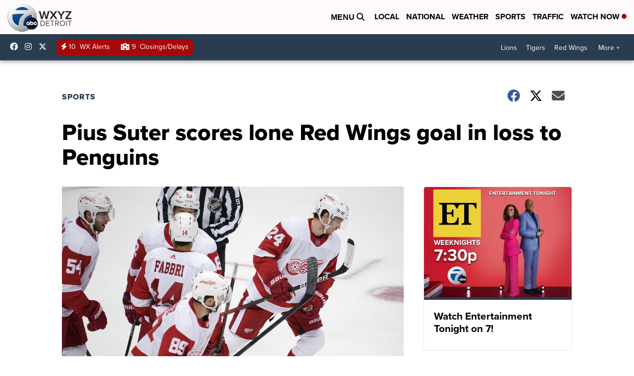

--- FILE ---
content_type: application/javascript; charset=utf-8
request_url: https://fundingchoicesmessages.google.com/f/AGSKWxWSmcyFlq6orJtGo5jO8gHVDGogg0BcSibhDQ0QmdU1kM0hZAiYVbNNXv0SFE9QfgAHC4gPgh4FuvGqnVaqGSpLcBKTRrH_jvHGVZ9-OX7PlVMpp5Qrre1r-j-nDQ_KQ3oDUDzVFIIM2_4MAXKdhI7g2sbZfOlfYt8mC-X3sajZptwc08Ok4V1NmdaR/_/vtextads./ad/skyscraper./opxads.-adspace./admarker_
body_size: -1289
content:
window['2396924a-8de5-4447-a7b5-4f991453c500'] = true;